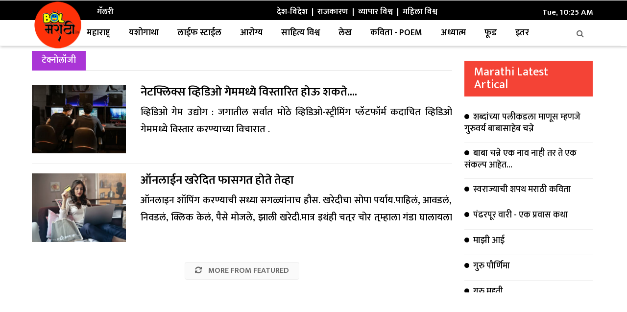

--- FILE ---
content_type: text/html; charset=UTF-8
request_url: https://bolmarathi.in/post/technology
body_size: 6800
content:
<html lang="mr">
<head>
	<title>बोल मराठी | Bol Marathi | Latest Marathi Article</title>

	<meta charset="utf-8">
   
	<meta http-equiv="X-UA-Compatible" content="IE=edge">
	<meta name="viewport" content="width=device-width, initial-scale=1, maximum-scale=1">
	<meta http-equiv="Content Type" content="text/html; charset=utf-8">
	<meta name="title" content="Experience the Best of Marathi Culture and Entertainment with Bol Marathi">
    <meta name="keywords" content="Marathi news, Marathi entertainment, Marathi movies, Marathi music, Marathi culture, Maharashtra news, Maharashtra entertainment, Marathi news, Marathi traditions,new Article, bol marathi article,bol baby bol marathi, bindhast bol marathi,marathi article on life, marathi articles on life friendship, marathi articles on women's day, marathi article on education, marathi, articles on love, marathi article on agriculture, marathi bhasha article, best marathi article, marathi article on diwali, marathi bhasha, din article, marathi article in english, marathi article for magazine, marathi article on friendship, marathi article on father, marathi, gold article, naseeb article marathi gana, ghar marathi article, ganpati marathi article, article in marathi, marathi article writing jobs, marathi article on love, article marathi meaning, marathi article on shivaji maharaj, marathi articles, marathi gane, marathi song, marathi movie, marathi gani, marathi actress, marathi actors, marathi aarti, marathi abhang, marathi audio books, marathi balgeet, marathi, channel, marathi goshti, marathi i love you, marathi astrology, marathi asmita, marathi katha, marathi katha pdf, marathi kahani lekhan, marathi apni kahani, marathi aai kahani, marathi bhasha kahani, marathi goshta kahani
">
<!--<meta name="propeller" content="e30153e9a2d94958418b8ef5082bd74a">-->
	<meta name="description" content="बोल मराठी Bol Marathi is a Marathi article website that provides a platform to the writers, reporters, Edotirial to post the article, stories, and Marathi content.">
	<meta name="robots" content="index,follow">
	<link rel="shortcut icon" type="image/x-icon" href="https://bolmarathi.in/assets/images/favicon.png">
<meta property="fb:pages" content="103766958462622" />
<meta property="fb:app_id"  content="429728711448936" /> 
<meta property="og:locale" content="mr_IN">
<meta property="og:type" content="article"> 
<meta property="og:url"  content="https://bolmarathi.in/post/technology" /> 
<meta property="og:title" content="Bol Marathi | Latest Marathi Article" /> 
<meta property="og:image" content="https://bolmarathi.in/assets/images/home_block.jpg" /> 
<meta property="og:image:width" content="830">
<meta property="og:image:height" content="553">
<meta property="og:description" content="Bol Marathi is a Marathi article website that provides a platform to the writers, reporters, Edotirial to post the article, stories, and Marathi content to help make a portfolio" />


<style type="text/css">@font-face {font-family:Mukta;font-style:normal;font-weight:300;src:url(/cf-fonts/s/mukta/5.0.18/latin/300/normal.woff2);unicode-range:U+0000-00FF,U+0131,U+0152-0153,U+02BB-02BC,U+02C6,U+02DA,U+02DC,U+0304,U+0308,U+0329,U+2000-206F,U+2074,U+20AC,U+2122,U+2191,U+2193,U+2212,U+2215,U+FEFF,U+FFFD;font-display:swap;}@font-face {font-family:Mukta;font-style:normal;font-weight:300;src:url(/cf-fonts/s/mukta/5.0.18/latin-ext/300/normal.woff2);unicode-range:U+0100-02AF,U+0304,U+0308,U+0329,U+1E00-1E9F,U+1EF2-1EFF,U+2020,U+20A0-20AB,U+20AD-20CF,U+2113,U+2C60-2C7F,U+A720-A7FF;font-display:swap;}@font-face {font-family:Mukta;font-style:normal;font-weight:300;src:url(/cf-fonts/s/mukta/5.0.18/devanagari/300/normal.woff2);unicode-range:U+0900-097F,U+1CD0-1CF9,U+200C-200D,U+20A8,U+20B9,U+25CC,U+A830-A839,U+A8E0-A8FF;font-display:swap;}@font-face {font-family:Mukta;font-style:normal;font-weight:400;src:url(/cf-fonts/s/mukta/5.0.18/devanagari/400/normal.woff2);unicode-range:U+0900-097F,U+1CD0-1CF9,U+200C-200D,U+20A8,U+20B9,U+25CC,U+A830-A839,U+A8E0-A8FF;font-display:swap;}@font-face {font-family:Mukta;font-style:normal;font-weight:400;src:url(/cf-fonts/s/mukta/5.0.18/latin-ext/400/normal.woff2);unicode-range:U+0100-02AF,U+0304,U+0308,U+0329,U+1E00-1E9F,U+1EF2-1EFF,U+2020,U+20A0-20AB,U+20AD-20CF,U+2113,U+2C60-2C7F,U+A720-A7FF;font-display:swap;}@font-face {font-family:Mukta;font-style:normal;font-weight:400;src:url(/cf-fonts/s/mukta/5.0.18/latin/400/normal.woff2);unicode-range:U+0000-00FF,U+0131,U+0152-0153,U+02BB-02BC,U+02C6,U+02DA,U+02DC,U+0304,U+0308,U+0329,U+2000-206F,U+2074,U+20AC,U+2122,U+2191,U+2193,U+2212,U+2215,U+FEFF,U+FFFD;font-display:swap;}@font-face {font-family:Mukta;font-style:normal;font-weight:500;src:url(/cf-fonts/s/mukta/5.0.18/devanagari/500/normal.woff2);unicode-range:U+0900-097F,U+1CD0-1CF9,U+200C-200D,U+20A8,U+20B9,U+25CC,U+A830-A839,U+A8E0-A8FF;font-display:swap;}@font-face {font-family:Mukta;font-style:normal;font-weight:500;src:url(/cf-fonts/s/mukta/5.0.18/latin-ext/500/normal.woff2);unicode-range:U+0100-02AF,U+0304,U+0308,U+0329,U+1E00-1E9F,U+1EF2-1EFF,U+2020,U+20A0-20AB,U+20AD-20CF,U+2113,U+2C60-2C7F,U+A720-A7FF;font-display:swap;}@font-face {font-family:Mukta;font-style:normal;font-weight:500;src:url(/cf-fonts/s/mukta/5.0.18/latin/500/normal.woff2);unicode-range:U+0000-00FF,U+0131,U+0152-0153,U+02BB-02BC,U+02C6,U+02DA,U+02DC,U+0304,U+0308,U+0329,U+2000-206F,U+2074,U+20AC,U+2122,U+2191,U+2193,U+2212,U+2215,U+FEFF,U+FFFD;font-display:swap;}@font-face {font-family:Mukta;font-style:normal;font-weight:600;src:url(/cf-fonts/s/mukta/5.0.18/devanagari/600/normal.woff2);unicode-range:U+0900-097F,U+1CD0-1CF9,U+200C-200D,U+20A8,U+20B9,U+25CC,U+A830-A839,U+A8E0-A8FF;font-display:swap;}@font-face {font-family:Mukta;font-style:normal;font-weight:600;src:url(/cf-fonts/s/mukta/5.0.18/latin-ext/600/normal.woff2);unicode-range:U+0100-02AF,U+0304,U+0308,U+0329,U+1E00-1E9F,U+1EF2-1EFF,U+2020,U+20A0-20AB,U+20AD-20CF,U+2113,U+2C60-2C7F,U+A720-A7FF;font-display:swap;}@font-face {font-family:Mukta;font-style:normal;font-weight:600;src:url(/cf-fonts/s/mukta/5.0.18/latin/600/normal.woff2);unicode-range:U+0000-00FF,U+0131,U+0152-0153,U+02BB-02BC,U+02C6,U+02DA,U+02DC,U+0304,U+0308,U+0329,U+2000-206F,U+2074,U+20AC,U+2122,U+2191,U+2193,U+2212,U+2215,U+FEFF,U+FFFD;font-display:swap;}</style>	
	
<link rel="canonical" href="https://bolmarathi.in/">
<!--<link rel="stylesheet" type="text/css" href="https://bolmarathi.in/assets/css/bootstrap.min.css" media="screen">	-->
<!--<link rel="stylesheet" type="text/css" href="https://bolmarathi.in/assets/css/jquery.bxslider.css" media="screen">-->
<!--<link rel="stylesheet" type="text/css" href="https://bolmarathi.in/assets/css/magnific-popup.css" media="screen">	-->
<!--<link rel="stylesheet" type="text/css" href="https://bolmarathi.in/assets/css/owl.carousel.css" media="screen">-->
<!--   <link rel="stylesheet" type="text/css" href="https://bolmarathi.in/assets/css/owl.theme.css" media="screen">-->
<!--<link rel="stylesheet" type="text/css" href="https://bolmarathi.in/assets/css/ticker-style.css"/>-->
<!--<link rel="stylesheet" type="text/css" href="https://bolmarathi.in/assets/css/style.css" media="screen">-->
<!--<link rel="stylesheet" type="text/css" href="https://bolmarathi.in/assets/css/animate.min.css" media="screen">-->
<link rel="stylesheet" type="text/css" href="https://bolmarathi.in/assets/css/bolmarathi.css" media="screen">

 
 <!--<script data-ad-client="ca-pub-5203484806931961" async src="https://pagead2.googlesyndication.com/pagead/js/adsbygoogle.js"></script>-->
<script>var base_url="https://bolmarathi.in/"; </script>
<!--<link rel="stylesheet" type="text/css" href="https://bolmarathi.in/assets/dist/plyr.css" media="screen">-->
<!--<link rel="stylesheet" href="https://cdnjs.cloudflare.com/ajax/libs/font-awesome/4.2.0/css/font-awesome.min.css" />-->
</head>
<body>
	<!-- Container -->
	<div id="container">

		<!-- Header
		    ================================================== -->
		<header class="clearfix">
			<!-- Bootstrap navbar -->
			<div class="overlay"></div>
			<nav class="navbar navbar-default navbar-static-top" role="navigation">

				<!-- Top line -->
				<div class="top-line" style="background:#fff;">
					<div class="col-sm-12" style="position:relative;z-index:1000;">							
						
														
</div>
				</div>
				<!-- End Top line -->

				<!-- Logo & advertisement -->
				<div class="logo-advertisement">
					<div class="container">

						<!-- Brand and toggle get grouped for better mobile display -->
						<div class="navbar-header col-md-5 col-sm-6" style="padding-left: 0px;">
						
							<button type="button" class="navbar-toggle collapsed pull-right" data-toggle="offcanvas" aria-controls="navbar">
								<span class="sr-only">Toggle navigation</span>
								<span class="icon-bar"></span>
								<span class="icon-bar"></span>
								<span class="icon-bar"></span>
							</button>
							
							<a class="navbar-brand" href="https://bolmarathi.in/" >
							    <img src="https://bolmarathi.in/assets/images/logo.png" alt="Bol Marathi Article, Poem, Successstory"></a>
							<i class="fa fa-photo live-bullet"></i>&nbsp; <b class="live-text">&nbsp;<span> 
							<a href="https://bolmarathi.in/videogallery" style="color:#fff;text-decoration:none"> गॅलरी </a>&nbsp;</span></b>
						</div> 

						<div class="col-lg-4 col-md-6 col-sm-7 hidden-xs">
						
						<b class="live-text">
							<a class="world" href="https://bolmarathi.in/post/desh" style="color:#fff;text-decoration:none">देश-विदेश </a>
								
&nbsp;|&nbsp;
								<a class="travel" href="https://bolmarathi.in/post/politics" style="color:#fff;text-decoration:none">राजकारण</a>
								&nbsp;|&nbsp;
							<a class="tech" href="https://bolmarathi.in/post/business" style="color:#fff;text-decoration:none">व्यापार विश्व</a>
							&nbsp;|&nbsp;
							<a class="fashion" href="https://bolmarathi.in/post/women" style="color:#fff;text-decoration:none">महिला विश्व</a>
								</b>
								
						</div>
						<div class="col-lg-4 col-md-2 hidden-sm hidden-xs" style="float:right">
<b class="live-text" style="text-align:right;width:95%">Tue, 10:25 AM</b>
</div>
					</div>
				</div>
				<!-- End Logo & advertisement -->

				<!-- navbar list container -->
				<div class="nav-list-container">
				
					<div class="container">
					
						<!-- Collect the nav links, forms, and other content for toggling -->
						<div class="collapse navbar-collapse sidebar-offcanvas" id="bs-example-navbar-collapse-1">
												<ul class="nav navbar-nav navbar-left hidden-xs">
							<li class="visible-xs hidden-sm hidden-md hidden-lg">
							<a class="home" href="https://bolmarathi.in/">होम </a>
							<button class="btn btn-danger menuclose" style="border-radius:0px;float: right;position: absolute;z-index: 1000000;top: 0;right:8px;"><i class="fa fa-close"></i></button>
							</li>
<li class="hm hidden-xs"><a class="sport" href="https://bolmarathi.in/" style="width:100px;text-align:center;padding: 10px 10px 18px 10px;"><i class="fa fa-home"></i></a></li>
								
								</li>									   <li class=""><a class="maha" href="https://bolmarathi.in/post/maharashtra">महाराष्ट्र</a>
									  </li>									   <li class=""><a class="maha" href="https://bolmarathi.in/post/success-story">यशोगाथा</a>
									  </li>									   <li class=""><a class="maha" href="https://bolmarathi.in/post/lifestyle">लाईफ स्टाईल </a>
									  </li>									   <li class=""><a class="food" href="https://bolmarathi.in/post/aarogya">आरोग्य </a>
									  </li>									   <li class=""><a class="food" href="https://bolmarathi.in/post/sahityawishwa">साहित्य विश्व</a>
									  </li>									   <li class=""><a class="food" href="https://bolmarathi.in/post/article">लेख</a>
									  </li>									   <li class=""><a class="fashion" href="https://bolmarathi.in/post/poem">कविता - Poem</a>
									  </li>									   <li class=""><a class="maha" href="https://bolmarathi.in/post/adhyatm">अध्यात्म</a>
									  </li>									   <li class=""><a class="food" href="https://bolmarathi.in/post/food">फूड</a>
									  </li>									   <li class=" drop"><a class="sport" href="https://bolmarathi.in/post/other">इतर</a>
									  <span class="pmbutton" style="float:right"><a href="javascript:void(0)" class="expmenu btn btn-default"><i class="fa fa-plus"></i></a></span><ul class="dropdown">									<li class="">
									<a class="fashion" href="https://bolmarathi.in/post/marathi-kavita-prem">मराठी प्रेम कविता </a> </li> 
									  									<li class="">
									<a class="fashion" href="https://bolmarathi.in/post/lyrics">गीत</a> </li> 
									  									<li class="">
									<a class="sport" href="https://bolmarathi.in/post/manoranjan">मनोरंजन</a> </li> 
									  									<li class="active">
									<a class="fashion" href="https://bolmarathi.in/post/technology">टेक्नोलॉजी</a> </li> 
									  									<li class="">
									<a class="world" href="https://bolmarathi.in/post/tourism">पर्यटन</a> </li> 
									  									<li class="">
									<a class="food" href="https://bolmarathi.in/post/sports">स्पोर्टस्</a> </li> 
									  									<li class="">
									<a class="maha" href="https://bolmarathi.in/post/festival">उत्सव</a> </li> 
									  									<li class="">
									<a class="food" href="https://bolmarathi.in/post/career">करिअर</a> </li> 
									  									
									</ul></li><li>&nbsp;</li></ul>												
							
							<div class="navbar-form navbar-right hidden-xs" role="search">
							<button class="search-container-button btn btn-default"><i class="fa fa-search"></i></button>
							<button class="search-container-close btn btn-default" style="display:none"><i class="fa fa-close"></i></button>
							<div class="searchbox" style="display:none">
   <form method="post" action="https://bolmarathi.in/" class="navbar-form navbar-right" role="search">
								<input type="text" id="search" name="search" placeholder="Search here">
								<button type="submit" id="search-submit"><i class="fa fa-search"></i></button>
								
							</form>
							</div>
							</div>
						</div>
						<!-- /.navbar-collapse -->
					</div>
				</div>
				<!-- End navbar list container -->

			</nav>
			<!-- End Bootstrap navbar -->
<a href="https://bolmarathi.in/"><img src="https://bolmarathi.in/assets/images/logo.png" class="sticky-logo" alt="Bol Marathi Latest Marathi Article" style="position: fixed;
    z-index: 1000;
    width:73px;
    top: 0px;display:none"></a>
		</header>
		<!-- End Header --><!-- ticker-news-section
			================================================== -->
				<!-- End ticker-news-section -->



		<!-- End heading-news-section -->
		<section class="block-wrapper">
			<div class="container">
				<div class="row">
									<div class="col-sm-9" style="padding:10px;">
					<div class="block-content" style="padding-top:0px;">
			<!-- article box -->
							<div class="article-box">
								<div class="title-section">
									<h1><span class="fashion">टेक्नोलॉजी</span></h1>
								</div>
<div id="pagenewslist">
								<div class="news-post article-post">
									<div class="row">
										<div class="col-sm-3">
											<div class="post-gallery">
												<a href="https://bolmarathi.in/post/technology/netflix-may-be-expanding-into-video-games" ><img  class="lazy" src="https://bolmarathi.in/assets/images/lazy/bolmarathi_thumb.avif" data-src="https://assets.bolmarathi.in/images/fimage/thumb/netflix-may-be-expanding-into-video-games.jpg" alt="नेटफ्लिक्स व्हिडिओ गेममध्ये विस्तारित होऊ शकते.... "></a>
																							</div>
										</div>
										<div class="col-sm-9">
											<div class="post-content">
												<h2><a href="https://bolmarathi.in/post/technology/netflix-may-be-expanding-into-video-games" >नेटफ्लिक्स व्हिडिओ गेममध्ये विस्तारित होऊ शकते.... </a></h2>


												<p style="margin-bottom: 13px;margin-top: 6px;height: 60px;overflow: hidden;font-size: 20px;">व्हिडिओ गेम उद्योग : जगातील सर्वात मोठे व्हिडिओ-स्ट्रीमिंग प्लॅटफॉर्म कदाचित व्हिडिओ गेममध्ये विस्तार करण्याच्या विचारात .</p>
											</div>
										</div>
									</div>
								</div>
																<div class="news-post article-post">
									<div class="row">
										<div class="col-sm-3">
											<div class="post-gallery">
												<a href="https://bolmarathi.in/post/technology/when-online-shopping-was-fraud" ><img  class="lazy" src="https://bolmarathi.in/assets/images/lazy/bolmarathi_thumb.avif" data-src="https://assets.bolmarathi.in/images/fimage/thumb/online-shopping-fraud.jpg" alt="ऑनलाईन खरेदित फासगत होते तेव्हा"></a>
																							</div>
										</div>
										<div class="col-sm-9">
											<div class="post-content">
												<h2><a href="https://bolmarathi.in/post/technology/when-online-shopping-was-fraud" >ऑनलाईन खरेदित फासगत होते तेव्हा</a></h2>


												<p style="margin-bottom: 13px;margin-top: 6px;height: 60px;overflow: hidden;font-size: 20px;">ऑनलाइन शॉपिंग करण्याची सध्या सगळ्यांनाच हौस. खरेदीचा सोपा पर्याय.पाहिलं, आवडलं, निवडलं, क्लिक केलं, पैसे मोजले, झाली खरेदी.मात्र इथंही चतुर चोर तुम्हाला गंडा घालायला टपून बसलेले आहेत, हे लक्षात ठेवा!</p>
											</div>
										</div>
									</div>
								</div>
								</div>
								<div class="center-button">
									<a href="javascript:void(0)" id="pagignation" data-controller="technology" data-offset="0"><i class="fa fa-refresh"></i> More from featured</a>
								</div>
								<input type="hidden" value="0" id="offsetvalue">
	</div>
							<!-- End article box -->
					</div>
					</div>
					<div class="col-sm-3" style="padding-top:10px;">
					
					
										<div class="widget post-widget">

								<div class="title-section" style="margin-bottom:20px">
									<h3><span class="maha" >Marathi Latest Artical</span></h3>
								</div>
								<div class="tab-content">
									<div class="tab-pane active" id="option1">
																		<div  style="height:380px;margin-bottom:20px">
										<ul class="list-posts" id="scroll_widget">
																					<li>
												<div class="post-content">
																									<h2><a href="https://bolmarathi.in/post/poem/shivaji-maharaj-forts">
													<small><i class="fa fa-circle" style="color: #000;margin-right: 5px;position: relative;top: -2px;"></i> </small> शिवरायांचे गडकिल्ले </a></h2>
													
												</div>
											</li>
																					<li>
												<div class="post-content">
																									<h2><a href="https://bolmarathi.in/post/other/guruvarya-babasaheb-channe-is-a-man-beyond-words">
													<small><i class="fa fa-circle" style="color: #000;margin-right: 5px;position: relative;top: -2px;"></i> </small> शब्दांच्या पलीकडला माणूस म्हणजे गुरुवर्य बाबासाहेब चन्ने</a></h2>
													
												</div>
											</li>
																					<li>
												<div class="post-content">
																									<h2><a href="https://bolmarathi.in/post/other/baba-channe-is-not-a-name-but-a-resolution">
													<small><i class="fa fa-circle" style="color: #000;margin-right: 5px;position: relative;top: -2px;"></i> </small> बाबा चन्ने एक नाव नाही तर ते एक संकल्प आहेत...</a></h2>
													
												</div>
											</li>
																					<li>
												<div class="post-content">
																									<h2><a href="https://bolmarathi.in/post/poem/oath-of-swaraj-marathi-poem">
													<small><i class="fa fa-circle" style="color: #000;margin-right: 5px;position: relative;top: -2px;"></i> </small> स्वराज्याची शपथ मराठी कविता</a></h2>
													
												</div>
											</li>
																					<li>
												<div class="post-content">
																									<h2><a href="https://bolmarathi.in/post/tourism/pandharpur-wari-short-travel-story">
													<small><i class="fa fa-circle" style="color: #000;margin-right: 5px;position: relative;top: -2px;"></i> </small> पंढरपूर वारी - एक प्रवास कथा</a></h2>
													
												</div>
											</li>
																					<li>
												<div class="post-content">
																									<h2><a href="https://bolmarathi.in/post/poem/mazi-aai-kavita">
													<small><i class="fa fa-circle" style="color: #000;margin-right: 5px;position: relative;top: -2px;"></i> </small> माझी आई </a></h2>
													
												</div>
											</li>
																					<li>
												<div class="post-content">
																									<h2><a href="https://bolmarathi.in/post/poem/guru-purnima-kavita">
													<small><i class="fa fa-circle" style="color: #000;margin-right: 5px;position: relative;top: -2px;"></i> </small> गुरु पौर्णिमा</a></h2>
													
												</div>
											</li>
																					<li>
												<div class="post-content">
																									<h2><a href="https://bolmarathi.in/post/article/guru-mahati">
													<small><i class="fa fa-circle" style="color: #000;margin-right: 5px;position: relative;top: -2px;"></i> </small> गुरु महती</a></h2>
													
												</div>
											</li>
																					<li>
												<div class="post-content">
																									<h2><a href="https://bolmarathi.in/post/poem/bharatacha-karntisurya">
													<small><i class="fa fa-circle" style="color: #000;margin-right: 5px;position: relative;top: -2px;"></i> </small> भारताचा क्रांतिसूर्य </a></h2>
													
												</div>
											</li>
																					<li>
												<div class="post-content">
																									<h2><a href="https://bolmarathi.in/post/poem/gupit-jivanache">
													<small><i class="fa fa-circle" style="color: #000;margin-right: 5px;position: relative;top: -2px;"></i> </small> गुपित जीवनाचे</a></h2>
													
												</div>
											</li>
																					<li>
												<div class="post-content">
																									<h2><a href="https://bolmarathi.in/post/poem/aai-kuthe-kai-karte">
													<small><i class="fa fa-circle" style="color: #000;margin-right: 5px;position: relative;top: -2px;"></i> </small> आई कुठे काय करते</a></h2>
													
												</div>
											</li>
																					<li>
												<div class="post-content">
																									<h2><a href="https://bolmarathi.in/post/poem/lets-play-with-colors-marathi-kavita">
													<small><i class="fa fa-circle" style="color: #000;margin-right: 5px;position: relative;top: -2px;"></i> </small> चला रंग खेळूया Marathi Kavita</a></h2>
													
												</div>
											</li>
																					<li>
												<div class="post-content">
																									<h2><a href="https://bolmarathi.in/post/poem/color-mixed-with-color">
													<small><i class="fa fa-circle" style="color: #000;margin-right: 5px;position: relative;top: -2px;"></i> </small> रंग रंगात मिसळले</a></h2>
													
												</div>
											</li>
																					
										</ul>
										</div>
																		</div>
									
								</div>
							</div>
									<div class="widget post-widget">	
					 <!--News list side banner -->
<ins class="adsbygoogle"
     style="display:block"
     data-ad-format="autorelaxed"
     data-ad-client="ca-pub-5203484806931961"
     data-ad-slot="8545364885"></ins>
<script>
     (adsbygoogle = window.adsbygoogle || []).push({});
</script>
			</div>		
					
											</div>
				</div>
			</div>
		</section>	<!-- footer 
			================================================== -->
		<footer>
			<div class="container">
				<div class="footer-widgets-part">
					<div class="row">
						<div class="col-md-4">
							<div class="widget categories-widget">
								<h3>BOL Marathi</h3>
								<ul class="category-list">
							
						<li><a href="https://bolmarathi.in/aboutus">About Us</a></li>						
						<li><a href="https://bolmarathi.in/privacy-policy">Privacy Policy</a></li>
						<li><a href="https://bolmarathi.in/disclaimer">Disclaimer</a></li>									
						<li><a href="https://bolmarathi.in/terms-of-use">Terms of Use</a></li>									
						</ul>	
							</div>
						
						</div>         
						<div class="col-md-4">	
	<div class="widget social-widget">
								<h3>Stay Connected</h3>
								<ul class="social-icons">
									<li><a href="https://www.facebook.com/bolmarathi1" target="new" class="facebook"><i class="fa fa-facebook"></i></a></li>
									<li><a href="https://twitter.com/bolmarathi1" target="new" class="twitter"><i class="fa fa-twitter"></i></a></li>
									<li><a href="https://www.youtube.com/channel/UC6ZgnoaZgPWW0AYmSXw4BeA" target="new" class="youtube"><i class="fa fa-youtube"></i></a></li>
									<li><a href="https://www.instagram.com/bol.marathi/" target="new" class="instagram"><i class="fa fa-instagram"></i></a></li>
									
									
								</ul>
							</div>
						</div>
						<div class="col-md-4">							
						<div class="widget categories-widget">	
					<h3>Subscribe Now</h3>	
					<a href="https://www.youtube.com/channel/UC6ZgnoaZgPWW0AYmSXw4BeA?sub_confirmation=1">
<img src="https://bolmarathi.in/assets/images/logo.png" alt="Best Marathi Article" class="img-responsive" width="210px">	

				</a>
												</div>						
						</div>
					</div>
				</div>
				<div class="footer-last-line">
					<div class="row">
						<div class="col-md-5">
							<p>&copy; 2026 BOl Marathi - Developed By <a href="https://srwebdeveloper.in">srwebdeveloper.in</a> All Rights Reserved</p>
						</div>
						<div class="col-md-7">
							<nav class="footer-nav">
								<ul>
								<li><a href="https://bolmarathi.in/">होम</a></li>						
						<li><a href="https://bolmarathi.in/post/maharashtra">महाराष्ट्र</a></li>
						<li><a href="https://bolmarathi.in/post/desh">देश-विदेश</a></li>
						<li><a href="https://bolmarathi.in/post/business">व्यापार विश्व</a></li>
						<li><a href="https://bolmarathi.in/post/women">महिला विश्व</span></a></li>									
						<li><a href="https://bolmarathi.in/post/collegiens">कॉलेज कॅम्पस</a></li>	
						<li><a href="https://bolmarathi.in/post/career">करियर</a></li>
						<li><a href="https://bolmarathi.in/post/manoranjan">मनोरंजन </a></li>
						<li><a class="maha" href="https://bolmarathi.in/post/sports">स्पोर्टस्</a></li>
								</ul>
							</nav>
						</div>
					</div>
				</div>
			</div>
		</footer>
		<!-- End footer -->

	</div>
	<!-- End Container -->
	
	<script src="https://bolmarathi.in/assets/js/jquery.min.js" type="text/javascript"></script>
	<script src="https://bolmarathi.in/assets/js/bootstrap.min.js" type="text/javascript"></script>
	<script src="https://bolmarathi.in/assets/js/jquery.migrate.js" type="text/javascript"></script>
	<script src="https://bolmarathi.in/assets/js/jquery.bxslider.min.js" type="text/javascript"></script>
	<script src="https://bolmarathi.in/assets/js/jquery.magnific-popup.min.js" type="text/javascript"></script>
	<script src="https://bolmarathi.in/assets/js/jquery.imagesloaded.min.js" type="text/javascript"></script>
  	<script src="https://bolmarathi.in/assets/js/jquery.isotope.min.js" type="text/javascript"></script>
	<script src="https://bolmarathi.in/assets/js/owl.carousel.min.js" type="text/javascript"></script>
	<!--script type="text/javascript" src="https://bolmarathi.in/assets/js/retina-1.1.0.min.js"></script-->
	<script src="https://bolmarathi.in/assets/js/script.js" type="text/javascript"></script>
	<script src="https://cdnjs.cloudflare.com/ajax/libs/fitvids/1.2.0/jquery.fitvids.min.js" type="text/javascript"></script>
<script src="https://bolmarathi.in/assets/dist/plyr.js" type="text/javascript"></script>
<script src="https://bolmarathi.in/assets/js/offcanvas.js" type="text/javascript"></script>
<script>
const player = new Plyr('#player',{
autoplay: true	
});
$(".single-post-box").fitVids();
</script>
<script type="text/javascript" src="https://bolmarathi.in/assets/js/jquery.marquee.js"></script>
<script>
$('#scroll_widget').marquee({
// enable the plugin
enable : true,  //plug-in is enabled
// scroll direction
// 'vertical' or 'horizontal'
direction: 'vertical',
// children items
itemSelecter : 'li', 

// animation delay
delay: 2000,
// animation speed
speed: 1,
// animation timing
timing: 1,
// mouse hover to stop the scroller
mouse: true

});  
</script>
 <!--Global site tag (gtag.js) - Google Analytics -->
<script async src="https://www.googletagmanager.com/gtag/js?id=G-57C96CMNNY"></script>
<script>
  window.dataLayer = window.dataLayer || [];
  function gtag(){dataLayer.push(arguments);}
  gtag('js', new Date());

  gtag('config', 'G-57C96CMNNY');
</script>
<script type='text/javascript' src='https://platform-api.sharethis.com/js/sharethis.js#property=604d34836f7ab900129ce8ff&product=sop' defer async='async'></script>
	<script async src="https://pagead2.googlesyndication.com/pagead/js/adsbygoogle.js?client=ca-pub-5203484806931961"
     crossorigin="anonymous"></script>
<script defer src="https://static.cloudflareinsights.com/beacon.min.js/vcd15cbe7772f49c399c6a5babf22c1241717689176015" integrity="sha512-ZpsOmlRQV6y907TI0dKBHq9Md29nnaEIPlkf84rnaERnq6zvWvPUqr2ft8M1aS28oN72PdrCzSjY4U6VaAw1EQ==" data-cf-beacon='{"version":"2024.11.0","token":"c948828e5daa4a95a5e3e4042ec22450","r":1,"server_timing":{"name":{"cfCacheStatus":true,"cfEdge":true,"cfExtPri":true,"cfL4":true,"cfOrigin":true,"cfSpeedBrain":true},"location_startswith":null}}' crossorigin="anonymous"></script>
</body>
</html>

--- FILE ---
content_type: text/html; charset=utf-8
request_url: https://www.google.com/recaptcha/api2/aframe
body_size: 267
content:
<!DOCTYPE HTML><html><head><meta http-equiv="content-type" content="text/html; charset=UTF-8"></head><body><script nonce="PFbz6DngNrhh5M2XEjIKbg">/** Anti-fraud and anti-abuse applications only. See google.com/recaptcha */ try{var clients={'sodar':'https://pagead2.googlesyndication.com/pagead/sodar?'};window.addEventListener("message",function(a){try{if(a.source===window.parent){var b=JSON.parse(a.data);var c=clients[b['id']];if(c){var d=document.createElement('img');d.src=c+b['params']+'&rc='+(localStorage.getItem("rc::a")?sessionStorage.getItem("rc::b"):"");window.document.body.appendChild(d);sessionStorage.setItem("rc::e",parseInt(sessionStorage.getItem("rc::e")||0)+1);localStorage.setItem("rc::h",'1768884906179');}}}catch(b){}});window.parent.postMessage("_grecaptcha_ready", "*");}catch(b){}</script></body></html>

--- FILE ---
content_type: text/css
request_url: https://bolmarathi.in/assets/css/bolmarathi.css
body_size: -498
content:
@import url('https://fonts.googleapis.com/css2?family=Mukta:wght@400;500;600&display=swap');
@import url("font-awesome.css");
@import url("bootstrap.min.css");
@import url("jquery.bxslider.css");
@import url("magnific-popup.css");
@import url("owl.carousel.css");
@import url("owl.theme.css");
@import url("ticker-style.css");
@import url("animate.min.css");
@import url("style.css");
@import url("../dist/plyr.css");


--- FILE ---
content_type: text/css
request_url: https://bolmarathi.in/assets/css/ticker-style.css
body_size: -256
content:
.ticker-wrapper.has-js{margin:0;padding:0;width:100%;margin-left:180px;height:auto;display:block;background-color:transparent}.ticker{width:89%;height:30px;display:block;position:relative;overflow:hidden;background-color:transparent}.ticker-title{padding-top:9px;color:#900;font-weight:700;background-color:transparent;text-transform:uppercase}.ticker-content{margin:0;padding-top:3px;position:absolute;color:#fff;font-weight:700;background-color:transparent;overflow:hidden;white-space:nowrap;line-height:1.2em;left:0!important}.ticker-content a:hover{text-decoration:underline;color:#0d3059}.ticker-swipe{padding-top:9px;position:absolute;top:0;background-color:#000;display:block;width:800px;height:30px}.ticker-swipe span{margin-left:1px;background-color:#fff;height:12px;width:7px;display:block}.ticker-controls{padding:0;list-style-type:none;float:left}.ticker-controls li{padding:0;margin-left:4px;float:left;cursor:pointer;height:20px;width:20px;display:block}.js-hidden{display:none}.no-js-news{padding:10px 0 0 45px;color:#f8f0db}.left .ticker,.left .ticker-content,.left .ticker-controls,.left .ticker-title{float:left}.left .ticker-controls{padding-left:6px}.right .ticker,.right .ticker-content,.right .ticker-controls,.right .ticker-title{float:right}.right .ticker-controls{padding-right:6px}

--- FILE ---
content_type: text/javascript
request_url: https://bolmarathi.in/assets/js/offcanvas.js
body_size: 122
content:
/*! bootstrap-off-canvas-android-style - v1.0.4
* Copyright (c) 2015 Steffen Ermel; Licensed MIT *
*/
jQuery(document).ready(function($) {

    $('[data-toggle="offcanvas"]').click(function () {
        $('.overlay').addClass('active');
        $('body').addClass('active');
        $('.navbar-collapse').addClass('transition');
        $('.navbar-collapse').addClass('in');
    });

    function whichTransitionEvent() {
        var el = document.createElement('event'),
            transitionEvents = {
                'WebkitTransition' : 'webkitTransitionEnd',// Saf 6, Android Browser
                'MozTransition'    : 'transitionend',      // only for FF < 15
                'transition'       : 'transitionend'       // IE10, Opera, Chrome, FF 15+, Saf 7+
            };
        for(var t in transitionEvents){
            if( el.style[t] !== undefined ){
                return transitionEvents[t];
            }
        }
    }
    var transitionEvent = whichTransitionEvent();
$(document).on('click', '.overlay', function(){
        $('#bs-example-navbar-collapse-1').removeClass('in');
        $('.overlay').removeClass('active');
        $('body').removeClass('active');
        $('.transition').one(transitionEvent,

        function(e) {
             $('.navbar-collapse').removeClass('transition');
        });
    });
$(document).on('click', '.menuclose', function(){
        $('#bs-example-navbar-collapse-1').removeClass('in');
        $('.overlay').removeClass('active');
        $('body').removeClass('active');
        $('.transition').one(transitionEvent,

        function(e) {
             $('.navbar-collapse').removeClass('transition');
        });
    });
    $('.navbar .nav a:not(".dropdown-toggle")').click(function () {
        $('#navbar').removeClass('in');
        $('.overlay').removeClass('active');
        $('body').removeClass('active');
        $('.transition').one(transitionEvent,
        function(e) {
             $('.navbar-collapse').removeClass('transition');
        });
    });

   $(".overlay").on("swiperight",function(){	
        $('.overlay').addClass('active');
        $('body').addClass('active');
        $('#navbar').addClass('in');
        $('.navbar-collapse').addClass('transition');
    });

    $(".overlay").on("swipeleft",function(){
        $('.overlay').removeClass('active');
        $('body').removeClass('active');
        $('#navbar').removeClass('in');
        $('.transition').one(transitionEvent,
            function(e) {
                 $('.navbar-collapse').removeClass('transition');
            });
    });
$('.expmenu').click(function(){
$(this).parent('.pmbutton').siblings('.dropdown').toggle();	
$(this).find('i').toggleClass('fa-plus fa-minus');
$('.overlay').addClass('active');
$('body').addClass('active');	
});
if($('#videoBox').length){
var x = $('#videoBox').offset();
var ha = (x.top + $('#videoBox').height());
$(window).scroll(function(){  

  if ( $(window).scrollTop() > ha + 500 ) { 
    $('#videoBox').css('bottom','0'); 
  } else if ( $(window).scrollTop() < ha + 200) {  
    $('#videoBox').removeClass('out').addClass('in');     
  } else {       
    $('#videoBox').removeClass('in').addClass('out');   
    $('#videoBox').css('bottom','-500px');             
  };  

});
}
});


--- FILE ---
content_type: text/javascript
request_url: https://bolmarathi.in/assets/js/script.js
body_size: 3304
content:
/*jshint jquery:true */

$(document).ready(function($) {
	"use strict";

	/* global google: false */
	/*jshint -W018 */

	/*-------------------------------------------------*/
	/* =  portfolio isotope
	/*-------------------------------------------------*/

	var winDow = $(window);
		// Needed variables
		var $container=$('.iso-call');
		var $filter=$('.filter');

		try{
			$container.imagesLoaded( function(){
				// init
				winDow.trigger('resize');
				$container.isotope({
					filter:'*',
					layoutMode:'masonry',
					itemSelector: '.iso-call > div',
					masonry: {
					    columnWidth: '.default-size'
					},
					animationOptions:{
						duration:750,
						easing:'linear'
					}
				});
			});
		} catch(err) {
		}

		winDow.on('resize', function(){
			var selector = $filter.find('a.active').attr('data-filter');

			try {
				$container.isotope({ 
					filter	: selector,
					animationOptions: {
						duration: 750,
						easing	: 'linear',
						queue	: false,
					}
				});
			} catch(err) {
			}
			return false;
		});
		
		// Isotope Filter 
		$filter.find('a').on('click', function(){
			var selector = $(this).attr('data-filter');

			try {
				$container.isotope({ 
					filter	: selector,
					animationOptions: {
						duration: 750,
						easing	: 'linear',
						queue	: false,
					}
				});
			} catch(err) {

			}
			return false;
		});


	var filterItemA	= $('.filter li a');

		filterItemA.on('click', function(){
			var $this = $(this);
			if ( !$this.hasClass('active')) {
				filterItemA.removeClass('active');
				$this.addClass('active');
			}
		});

	$('#container').addClass('active');
	$('.iso-call').css('opacity', 0);
	$('.iso-call').imagesLoaded( function(){
		$('.iso-call').css('opacity', 1);
	});
	
	/*-------------------------------------------------*/
	/* = ticker news
	/*-------------------------------------------------*/
	
	$('a.toogle-box').on('click', function(event){
		event.preventDefault();
		if(!$(this).hasClass('active')) {
			$(this).addClass('active');
			$('div.versions-box-choose').addClass('closed');
		} else {
			$(this).removeClass('active');
			$('div.versions-box-choose').removeClass('closed');
		}
	});

	/*-------------------------------------------------*/
	/* = ticker news
	/*-------------------------------------------------*/

	try{		
		$('#js-news').ticker({
			speed: 0.50,			// The speed of the reveal
			controls: false,			// Whether or not to show the jQuery News Ticker controls
			titleText: '',	// To remove the title set this to an empty String
			displayType: 'reveal',	// Animation type - current options are 'reveal' or 'fade'
			direction: 'ltr',		// Ticker direction - current options are 'ltr' or 'rtl'
			pauseOnItems: 1000,		// The pause on a news item before being replaced
			fadeInSpeed: 600,		// Speed of fade in animation
			fadeOutSpeed: 300		// Speed of fade out animation
		});
	} catch(err) {
	}

	/*-------------------------------------------------*/
	/* =  OWL carousell - featured post, video post, gallery posts
	/*-------------------------------------------------*/
	try {
		var owlWrap = $('.owl-wrapper');

		if (owlWrap.length > 0) {

			if (jQuery().owlCarousel) {
				owlWrap.each(function(){

					var carousel= $(this).find('.owl-carousel'),
						dataNum = $(this).find('.owl-carousel').attr('data-num'),
						dataNum2,
						dataNum3;

					if ( dataNum == 1 ) {
						dataNum2 = 1;
						dataNum3 = 1;
					} else if ( dataNum == 2 ) {
						dataNum2 = 2;
						dataNum3 = dataNum - 1;
					} else {
						dataNum2 = dataNum - 1;
						dataNum3 = dataNum - 2;
					}

					carousel.owlCarousel({
						autoPlay: false,
						navigation : true,
						items : dataNum,
						itemsDesktop : [1199,dataNum2],
						itemsDesktopSmall : [979,dataNum3]
					});

				});
			}
		}

	} catch(err) {

	}
	
	/*-------------------------------------------------*/
	/* = bxslider 
	/*-------------------------------------------------*/

	try {	
		$('.bxslider').bxSlider({
			mode: 'fade',
			auto: true,
			});

		$('.big-bxslider').bxSlider({
			mode: 'horizontal',
			auto: true
		});

		$('.slider-call').bxSlider({
			pagerCustom: '#bx-pager'
		});

		$('.slider-call2').bxSlider({
			pagerCustom: '#bx-pager2'
		});


	} catch(err) {
	}

	/* ---------------------------------------------------------------------- */
	/*	magnific-popup
	/* ---------------------------------------------------------------------- */

	try {
		// Example with multiple objects
		$('.zoom').magnificPopup({
			type: 'image',
			gallery: {
				enabled: true
			}
		});

	} catch(err) {

	}

	/*try {
		// Example with multiple objects
		$('.video-link').magnificPopup({
			type: 'iframe'
		});
	} catch(err) {

	}*/

	try {
		var magnLink = $('.log-in-popup');
		magnLink.magnificPopup({
			closeBtnInside:true
		});
	} catch(err) {

	}
	
	/*-------------------------------------------------*/
	/* =  comming soon & error height fix
	/*-------------------------------------------------*/
	
	try {

		$('#clock').countdown("2016/04/29", function(event) {
			var $this = $(this);
			switch(event.type) {
				case "seconds":
				case "minutes":
				case "hours":
				case "days":
				case "daysLeft":
					$this.find('span#'+event.type).html(event.value);
					break;
				case "finished":
					$this.hide();
					break;
			}
		});

	} catch(err) {

	}

	/*-------------------------------------------------*/
	/* = skills animate
	/*-------------------------------------------------*/

	try{

		var skillBar = $('.review-box');
		skillBar.appear(function() {

			var animateElement = $(".meter > p");
			animateElement.each(function() {
				$(this)
					.data("origWidth", $(this).width())
					.width(0)
					.animate({
						width: $(this).data("origWidth")
					}, 1200);
			});

		});
	} catch(err) {
	}
	
	/* ---------------------------------------------------------------------- */
	/*	register login forms
	/* ---------------------------------------------------------------------- */
	
	$('.register-line a').on('click', function(event){
		event.preventDefault();
		$('form.login-form').slideUp(400);
		$('form.register-form').slideDown(400);
	});
	
	$('a.lost-password').on('click', function(event){
		event.preventDefault();
		$('form.login-form').slideUp(400);
		$('form.lost-password-form').slideDown(400);
	});
	
	$('.login-line a').on('click', function(){
		console.log("clicked");
		$('form.lost-password-form').slideUp(400);
		$('form.register-form').slideUp(400);
		$('form.login-form').slideDown(400);
	});

	/* ---------------------------------------------------------------------- */
	/*	Contact Map
	/* ---------------------------------------------------------------------- */

	var contact = {"lat":"-38.3945495", "lon":"144.9187974"}; //Change a map coordinate here!-38.3945495,144.9187974

	try {
		var mapContainer = $('#map');
		mapContainer.gmap3({
			action: 'addMarker',
			marker:{
				options:{
					icon : new google.maps.MarkerImage('images/marker.png')
				}
			},
			latLng: [contact.lat, contact.lon],
			map:{
				center: [contact.lat, contact.lon],
				zoom: 10
				},
			},
			{action: 'setOptions', args:[{scrollwheel:false}]}
		);
	} catch(err) {

	}

	/* ---------------------------------------------------------------------- */
	/*	Header animate after scroll
	/* ---------------------------------------------------------------------- */

/*	(function() {

		var docElem = document.documentElement,
			didScroll = false,
			changeHeaderOn = 300;
			document.querySelector( 'header' );
		function init() {
			window.addEventListener( 'scroll', function() {
				if( !didScroll ) {
					didScroll = true;
					setTimeout( scrollPage, 100 );
				}
			}, false );
		}
		
		function scrollPage() {
			var sy = scrollY();
			if ( sy >= changeHeaderOn ) {
				$( 'header' ).fadeIn("slow").addClass('active');				
				var width = $( window ).width();
				if(width > 768){
					$('.sticky-logo').css('display','block');
				}
			}
			else {
				$( 'header' ).removeClass('active');
				$('.sticky-logo').css('display','none');
			}
			didScroll = false;
		}
		
		function scrollY() {
			return window.pageYOffset || docElem.scrollTop;
		}
		
		init();
		
	})(); */
(function() {

		var docElem = document.documentElement,
			didScroll = false,
			changeHeaderOn = 300;
			document.querySelector( 'header' );
		function init() {
			window.addEventListener( 'scroll', function() {
				if( !didScroll ) {
					didScroll = true;
					setTimeout( scrollPage, 100 );
				}
			}, false );
		}
		
		function scrollPage() {
			var sy = scrollY();
			if ( sy >= changeHeaderOn ) {
				$( 'header nav' ).fadeIn("slow").removeClass('navbar-static-top');	
				$( 'header nav' ).fadeIn("slow").addClass('navbar-fixed-top');	
                $( '.top-line' ).css('display','none');					
				var width = $( window ).width();
				if(width > 768){
				$('.sticky-logo').css('display','block');
				}
			}
			else {
				$( 'header nav' ).fadeIn("slow").removeClass('navbar-fixed-top');
				$( 'header nav' ).fadeIn("slow").addClass('navbar-static-top');	
				$( '.top-line' ).css('display','block');
				$( 'header' ).removeClass('active');
				$('.sticky-logo').css('display','none');
			}
			didScroll = false;
		}
		
		function scrollY() {
			return window.pageYOffset || docElem.scrollTop;
		}
		
		init();
		
	})();
   
$('#pagignation').click(function(){
	var controller=$('#pagignation').data('controller');
	var offset=$('#offsetvalue').val();
	var offsetpage=parseInt(offset)+15;
	if(controller=="videogallery" || controller=="photogallery"){
	var url=base_url+"search/get_gallery_listdata";
	}else{
	var url=base_url+"search/get_paging_data";	
	}
         $.ajax({
			 url:url, 
			 type:'POST',
			 data:{category:controller,offset:offsetpage},
			 datatype:'json',
			 success:function(data){
				data=JSON.parse(data);
				if(data.response==="success"){
					var newsdata=data.newsdata;
					if(newsdata.length < 15){
						$('#pagignation').css('display','none');
					}
					$.each( newsdata, function( key, value ) {
					if(controller=="videogallery"){
						var video_id=value.website_link;
$('#pagenewslist').append('<div class="col-md-4"><a href="'+base_url+'videogallery/play/'+video_id+'"><div class="news-post video-post"><img alt="" src="https://img.youtube.com/vi/'+video_id+'/hqdefault.jpg"><a href="'+base_url+'videogallery/play/'+video_id+'"  class="video-link"><i class="fa fa-play-circle-o"></i></a><div class="hover-box"><h2><a href="'+base_url+'videogallery/play/'+video_id+'">'+value.title+'</a></h2><ul class="post-tags"><li><i class="fa fa-clock-o"></i>'+formatDate(value.publish_date)+'</li></ul></div></div></a></div>');
					}else if(controller=="photogallery"){
$('#pagenewslist').append('<div class="col-md-4"><a href="'+base_url+'photogallery/view/'+value.seo_keyword+'"><div class="news-post video-post"><img alt="'+value.title+'" src="'+value.feature_image+'" style="height:250px"><div class="hover-box"><h2><a href="'+base_url+'photogallery/view/'+value.seo_keyword+'">'+value.title+'</a></h2><ul class="post-tags"><li><i class="fa fa-clock-o"></i>'+formatDate(value.publish_date)+'</li></ul></div></div></a></div>');
					}else{
					
					$('#pagenewslist').append('<div class="news-post article-post"><div class="row"><div class="col-sm-3"><div class="post-gallery"><a href="'+base_url+"post/"+controller+"/"+value.seo_keyword+'"><img alt="" src="'+value.image_thumb+'"></a></div></div><div class="col-sm-9"><div class="post-content"><h2><a href="'+base_url+"post/"+controller+"/"+value.seo_keyword+'">'+value.title+'</a></h2><p>'+value.sub_title+'</p></div></div></div></div>');
					}
					});
				}else{
					$('#pagignation').css('display','none');
				}
			 }
		 });
     $('#offsetvalue').val(offsetpage);		 
});   
$('#search-submit').click(function(event){
var search=$('#search').val();
if(search==""){
$('#search').css('border','1px solid #f00');
$('#search').focus();
return false;
}
search = search.substring(search.indexOf(",") + 1);
search=search.replace(/[`~!@#$^&*()_|+\=?;'".<>\{\}\[\]\\\/]/gi, '');
search = search.split(",").pop();
window.location.replace(base_url+"search/"+search);
event.preventDefault();
});
var wwdth=$( window ).width();
if(wwdth < 1366 && wwdth > 768){
$('.home-bock-1img').css('height',"320px");	
}
$('.single-post-box .post-content img').addClass('img-responsive');
$('.single-post-box img').addClass('img-responsive');
$('.search-container-button').click(function(){
 $('.searchbox').css('display','block');
 $('.search-container-close').css('display','block');
 $('.search-container-button').css('display','none');
});
$('.search-container-close').click(function(){
 $('.searchbox').css('display','none');
 $('.search-container-close').css('display','none');
 $('.search-container-button').css('display','block');
});
});
function formatDate(date) {
	var months = ["January", "February", "March", "April", "May", "June", "July", "August", "September", "October", "November", "December"];
     var d = new Date(date),
         month = '' + (months[d.getMonth()]),
         day = '' + d.getDate(),
         year = d.getFullYear();

     if (month.length < 2) month = '0' + month;
     if (day.length < 2) day = '0' + day;

     return [day, month,year ].join('-');
 }
document.addEventListener("DOMContentLoaded",function(){var e;if("IntersectionObserver"in window){e=document.querySelectorAll(".lazy");var n=new IntersectionObserver(function(e,t){e.forEach(function(e){if(e.isIntersecting){var t=e.target;t.src=t.dataset.src,t.classList.remove("lazy"),n.unobserve(t)}})});e.forEach(function(e){n.observe(e)})}else{var t;function r(){t&&clearTimeout(t),t=setTimeout(function(){var n=window.pageYOffset;e.forEach(function(e){e.offsetTop<window.innerHeight+n&&(e.src=e.dataset.src,e.classList.remove("lazy"))}),0==e.length&&(document.removeEventListener("scroll",r),window.removeEventListener("resize",r),window.removeEventListener("orientationChange",r))},20)}e=document.querySelectorAll(".lazy"),document.addEventListener("scroll",r),window.addEventListener("resize",r),window.addEventListener("orientationChange",r)}});